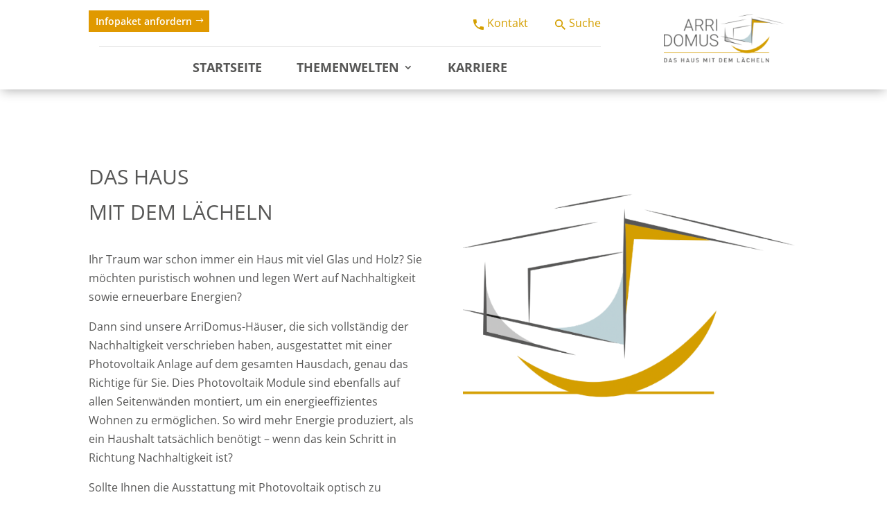

--- FILE ---
content_type: text/css
request_url: https://arridomus.de/wp-content/themes/divi-child/style.css?ver=1.0.0
body_size: 7602
content:
/*
 Theme Name:     Divi Child Theme for Arridomus
 Theme URI:      https://www.arridomus.de
 Description:    Divi Child Theme
 Author:         Moodia
 Author URI:     https://www.moodia.net
 Template:       Divi
 Version:        1.0.0
*/
 
/* =Theme customization starts here
------------------------------------------------------- */

.hidden {
	display: none;
}

.et_pb_menu .et_pb_menu__menu>nav>ul>li.hidden {
	display: none;
}

.header-extended-bg {
	display: none;
}

.custom-header.et_pb_section_sticky .et_pb_row.et-last-child, .custom-header.et_pb_section_sticky .et_pb_row:last-child {
	position: static;
}

.custom-header .et_pb_column.et_pb_column_0_tb_header {
	position: static;
}

.custom-header .et_pb_column .et_pb_row_inner_2_tb_header {
	position: static;
}

.custom-header .et_pb_column--with-menu {
	position: static;
}

.custom-header .et_pb_menu_inner_container {
	position: static;
}

.custom-header .et_pb_column_single {    
    padding-top: 0;
	z-index: 99999;
}

.header-logo .et_pb_image_wrap {
	position: absolute;
    width: 100%;
    top: 0;
    background: #fff;
    padding: 20px;
    left: 0;
} 

.custom-header .et_pb_widget_area_left {
    border-right: none;
    padding-right: 0;
}

.custom-header .widget_nav_menu {
    margin: 0 !important;
	text-align: right;
}

.custom-header #menu-header-service li {
    display: inline-block;
	margin: 0;
    padding: 5px 15px;
}

.custom-header #menu-header-service li a {
    color: #d49f00;
}

.custom-header #menu-header-service li.header-contact a:before {    
	content: '';
	background-image: url(./assets/ic_call_24px.svg);
    display: inline-flex;
    width: 25px;
    height: 20px;
    background-repeat: no-repeat;
    vertical-align: middle;
    background-position: center;
}

.custom-header #menu-header-service li.header-search a:before {
    content: '';
	background-image: url(./assets/ic_search_24px.svg);
    display: inline-flex;
    width: 25px;
    height: 20px;
    background-repeat: no-repeat;
    vertical-align: middle;
    background-position: center;
}

.et_pb_column .et_pb_row_inner_2_tb_header {
    padding-top: 0;
    padding-bottom: 0;
}

.et_pb_menu .et-menu>li {
    padding-left: 25px;
    padding-right: 25px;
    padding-bottom: 25px;
    padding-top: 18px;
}

.et_pb_menu--without-logo .et_pb_menu__menu>nav>ul>li {
    margin-top: 0;
}

.et-menu a {
    color: #575756;
}

.et_pb_menu--without-logo .et_pb_menu__menu>nav>ul>li>a {
    padding-bottom: 0;
}

.et_pb_menu_0_tb_header.et_pb_menu ul li a {    
    font-size: 18px !important;
}

.et_pb_menu_0_tb_header.et_pb_menu ul li.current-menu-item a, .et_pb_menu_0_tb_header.et_pb_menu ul li.current-menu-ancestor > a {    
    color: #d49f00;
}

.et_pb_menu_0_tb_header.et_pb_menu .nav li ul.sub-menu {
    background-color: #f5f5f5!important;
	display: flex;
    justify-content: space-evenly;
	box-shadow: inset 0px 5px 15px -3px rgb(0 0 0 / 30%);
	border-top: 2px solid #fff;
	padding-left: 25% !important;
}

.et_pb_menu_0_tb_header.et_pb_menu .nav li.menu-item-special ul.sub-menu {    
	padding-left: 0% !important;
	width: 1080px;
}

.et-menu-nav li.mega-menu>ul {
    padding: 0 !important;
}

.nav li ul {    
    padding: 0;    
    border-top: none;
    box-shadow: none;
    -moz-box-shadow: none;
    -webkit-box-shadow: none;
}

.et-menu-nav li.mega-menu>ul>li {
    width: auto !important;
	padding: 12px 0 !important;
}

.et-menu-nav li.mega-menu>ul>li>a:first-child {
    padding-top: 0!important;
	font-size: 16px !important;
    font-weight: 400 !important;
    border-bottom: none !important;
	text-transform: initial;
	line-height: 1.2em;
}


.et-menu-nav li.mega-menu li>a {
    width: 100% !important;
}

.et_pb_menu_0_tb_header.et_pb_menu .nav li ul.sub-menu {
    max-height: 0;
    transition: max-height 0.15s ease-out;
    overflow: hidden;
}

.et_pb_menu_0_tb_header.et_pb_menu .nav li:hover ul.sub-menu {
    max-height: 200px;
    transition: max-height 0.25s ease-in;
}

.custom-header .widget_search {
    display: none;
}

.custom-start-themes .et_pb_row {
	min-height: 575px;
	max-height: 575px;
	background-image: url(/wp-content/uploads/2021/09/start-10.png)!important;
	background-size: 50% 100%;
    background-position: right;
}
.custom-start-themes-intro {
	padding-top: 0 !important;
}
.custom-start-themes-intro .et_pb_blurb_content {
    max-width: 80%;
    margin: 0;
}  
.custom-start-themes-intro .et_pb_blurb_content .et_pb_blurb_description {
    line-height: 1.7em;
}  
.custom-start-themes-cta {
	position: relative;
	background: #fff;
	z-index: 2;
	box-shadow: 0px 5px 15px -3px rgba(0, 0, 0 , .3);
    display: flex;
    justify-content: space-evenly;
    padding: 25px 0 25px !important;
	width: 1150px;
	margin-bottom: 50px;
}
.custom-start-themes-cta .et_pb_column {
    margin: 0 !important;
}
.custom-start-themes-cta .et_pb_blurb_content {   
    display: flex;
}
#startThemes .custom-start-themes-cta .et_pb_module {
    margin-bottom: 0 !important;
}
#startThemes .custom-start-themes-cta .et_pb_blurb_2, #startThemes .custom-start-themes-cta .et_pb_blurb_4, #startThemes .custom-start-themes-cta .et_pb_blurb_7 {
    margin-top: 15px !important;
	margin-bottom: 15px !important;
}
.custom-start-themes-cta .et_pb_main_blurb_image {
    margin-bottom: 0;
}
.custom-start-themes-cta .et_pb_main_blurb_image .et_pb_image_wrap {
    width: 90px;
	height: 90px;
}
.custom-start-themes-cta .et_pb_blurb_container {
    display: flex;
    flex-direction: column;
	padding-left: 15px;
	justify-content: end;
}
.custom-start-themes-cta .et_pb_blurb_container .et_pb_blurb_description a {
    color: #575756 !important;
}
.custom-start-themes-cta .et_pb_blurb_container .et_pb_blurb_description a:before {
    content: '';
	background-image: url(/wp-content/uploads/2021/09/read-more-1.png);
	display: inline-block;
    width: 20px;
    height: 20px;
    background-position: center;
    background-size: 20px;
    background-repeat: no-repeat;
    margin-right: 10px;
    vertical-align: bottom;
}
.custom-start-themes-cta .et_pb_blurb_5 {
    text-align: center;
}
.custom-start-themes-cta .et_pb_blurb_5 .et_pb_blurb_content{
    display: inline-block;
}

.custom-start-themes-cta .et_pb_blurb_container .et_pb_blurb_description a#showMoreThemes {
	margin-top: 15px;
    display: inline-block;
    color: #d49f00!important;
}
.custom-start-themes-cta .et_pb_blurb_container .et_pb_blurb_description a#showMoreThemes:before {
    content: '';
	background-image: url(/wp-content/uploads/2022/03/chevron-down.png);
	display: inline-block;
    width: 15px;
    height: 15px;
    background-position: center;
    background-size: 15px;
    background-repeat: no-repeat;
    margin-right: 10px;
    vertical-align: middle;
}
.custom-start-themes-cta:not(.initial) .et_pb_blurb_container .et_pb_blurb_description a#showMoreThemes:before {
    content: '';
	background-image: url(/wp-content/uploads/2022/03/chevron-down.png);
	transform: rotate(180deg);
}
.custom-text-section .et_pb_blurb_content {
    max-width: 550px;
    margin: 0;
}
.custom-start-about .header-content {
  
}
.custom-start-about .header-content img {
  display: inline-block;
  float: left;
}
.custom-start-about .header-content h1 {
	width: 50%;
    display: inline-block;
    float: left;
	margin-top: 50px;
	margin-bottom: 50px;
    padding-left: 50px;
	max-width: 700px;
}
.custom-start-about .header-content h1:before {
	content: '';
    background-image: url(/wp-content/uploads/2021/09/Gruppe-10.png);
	display: inline-block;
    width: 36px;
    height: 23px;
    background-position: center;
    background-size: 36px;
    background-repeat: no-repeat;
    margin-right: 20px;
}
.custom-start-about .header-content .et_pb_header_content_wrapper {
  width: 50%;
    display: inline-block;
    float: left;
    padding-left: 50px;
}
.custom-text-section .et_pb_blurb_content {
    max-width: 50%;
    margin: 0;
}

.custom-text-section .et_pb_blurb_content .et_pb_blurb_description {
    line-height: 1.7em;
}

.custom-start-newsletter {
	text-align: center;
}

.custom-start-newsletter .et_pb_module_header {
	margin-bottom: 25px;
}

.custom-start-newsletter .et_pb_newsletter_description {
	max-width: 66%;
    margin: 0 auto;
}

.custom-start-newsletter .et_pb_newsletter_form {
	padding: 10px;
}

.custom-start-newsletter .et_pb_newsletter_form .et_pb_newsletter_fields {
	padding: 10px;
	max-width: 450px;
    margin: 0 auto;
}

.custom-start-newsletter .et_pb_newsletter_form .et_pb_newsletter_fields .et_pb_newsletter_field #et_pb_signup_email {
	padding: 14px 8% !important;
}

.custom-start-newsletter .et_pb_newsletter_form .et_pb_newsletter_fields .et_pb_newsletter_field {
	flex-basis: 75%;
}

.custom-start-newsletter .et_pb_newsletter_form .et_pb_newsletter_fields .et_pb_newsletter_button_wrap {
	flex-basis: 20%;
}

.custom-start-newsletter .et_pb_newsletter_form .et_pb_newsletter_fields .et_pb_newsletter_button {
	border-radius: 0;
    background-color: #575756;
    border: none;
    padding: 8px;
	background-image: url(/wp-content/uploads/2021/09/arrow-right-white-big.png);
	background-size: 38px;
}

.custom-start-newsletter .et_pb_newsletter_form .et_pb_newsletter_fields .et_pb_newsletter_button_text {
	color: #575756;
	opacity: 0;
}

.custom-start-newsletter .et_pb_newsletter_form .et_pb_newsletter_fields .et_pb_newsletter_button.et_pb_button:after {
	content: '';
}

.custom-start-newsletter .et_pb_newsletter_form .et_pb_newsletter_fields .et_pb_newsletter_button:hover {
    text-decoration: none;
}

.custom-bullet-list .et_pb_blurb_description ul {
	list-style: none;
	list-style-image: none !important;
    column-count: 1 !important;
}

.custom-bullet-list .et_pb_blurb_description ul li {
	margin-bottom: 25px;
}

.custom-bullet-list .et_pb_blurb_description ul li::before {
	content: "\25A0";  
	color: #fbfaf9; 
	display: inline-block; 
	width: 1.5em;
	margin-left: -1.5em;
}

#postSlider .et_pb_slide {    
   	padding: 0;
}

#postSlider .et_pb_slides  {  
    margin: 0;
	height: 100%;
	min-height: 500px;
	margin-top: 60px;
}

#postSlider .et_pb_slides .et_pb_slide_description {  
    margin: 0;
	height: 100%;
    padding: 4% 2%;
	width: 33%;
}

#postSlider .et_pb_slide_description .et_pb_slide_title {
    font-weight: 600;
	color: #575756;
}

#postSlider .et_pb_slide_content {
    
}

#postSlider .et_pb_slide_content p {
    margin-bottom: 35px;
	color: #575756;
	font-size: 16px;
    line-height: 1.7em;
}

#postSlider .et_pb_slide_content ul {
    list-style: none;
	padding: 0;
}

#postSlider .et_pb_slide_content ul li {
    margin-bottom: 10px;
	border-bottom: 2px solid #dcdcdc;
    display: inline-flex;
    width: 100%;
    flex-direction: row;
    justify-content: space-between;
    color: #575756;
    font-size: 16px;
    line-height: 1.7em;
    padding: 5px 0;
}

#postSlider .et-pb-slider-arrows {
	position: absolute;
	text-align: left;
	top: 0;
    width: 100%;
	display: flex;
    justify-content: space-between;
}

#postSlider .et-pb-arrow-next, #postSlider .et-pb-arrow-prev {
    position: relative;
    top: 0;
    z-index: 9;
    margin-top: 0;
    transition: none;
    opacity: 1;
}

#postSlider .et-pb-arrow-next {
    right: 0;
}

#postSlider .et-pb-arrow-prev {
    left: 0;
}

#postSlider .et-pb-arrow-prev:before {
    content: "";
	background-image: url(/wp-content/uploads/2021/09/left-arrow-yellow.png);
	width: 52px;
    height: 52px;
    display: inline-block;
}

#postSlider .et-pb-arrow-next:before {
    content: "";
	background-image: url(/wp-content/uploads/2021/09/right-arrow-yellow.png);
	width: 52px;
    height: 52px;
    display: inline-block;
}

#mainSlider .et_pb_slide {    
   	padding: 0;
	overflow: hidden;
}
#mainSlider .et_pb_slides .et_pb_slide_description {    
    max-width: 27.5%;
    margin: 0;
	height: 100%;
    padding: 8% 4%;
    background-color: #D49F00;
}
#mainSlider .et_pb_slides .et_pb_slide_description .et_pb_slide_title {  
	font-size: 30px;
    text-shadow: none;
}
#mainSlider .et_pb_slides .et_pb_slide_description .et_pb_slide_content {    
    font-size: 20px;
	text-shadow: none;
	line-height: 1.4em;
    margin-top: 15px;
}
#mainSlider .et_pb_slides .et_pb_slide_description .et_pb_more_button.et_pb_button {  
	font-size: 16px !important;
    padding: 7px 25px;
}
.start-custom-blurb {
    background-size: contain;
    background-position: right;
}
.start-custom-blurb .et_pb_blurb_content {
    margin: 0;
}
/*Hide the section overflow*/
.ds-carousel-section {
    width: 100%;
    overflow: hidden;
}
 
/*Set the row width*/
.ds-carousel-row {
    overflow: hidden;
    width: 1000vw;
    max-width: 1000vw !important;
	padding-top: 50px !important;
}

.ds-carousel-row.ds-carousel-arrows {    
	padding-top: 0px !important;
}

.ds-carousel-row .et_pb_column:not(.et-last-child) {
	position: absolute;
    top: 0;
    left: 0;
    height: 500px;
    width: 40vw !important;
    z-index: 999;
    float: none;
    display: block;
    background: #707070;
    margin: 0;
}

.ds-carousel-section.text-carousel .ds-carousel-row .et_pb_column:not(.et-last-child) {
    position: absolute;
    top: 50px;
}

.ds-carousel-row .et_pb_column:not(.et-last-child) .et_pb_blurb_content {
	margin: 0;
    padding-left: 33%;
    padding-right: 10%;
    max-width: none;
	color: #BABABA;
}

.ds-carousel-row .et_pb_column:not(.et-last-child) .et_pb_blurb_content .et_pb_module_header {
	line-height: 1.4em;
	margin-bottom: 25px;
	color: #BABABA !important;
}

.ds-carousel-row .et_pb_column.et-last-child {	
    padding-left: 40vw;
}

@media all and (max-width: 1024px) {
/*Override Divi's width setting on tablets*/
    .ds-carousel-section .ds-carousel-row {
        max-width: 1000vw !important;
    }
}
 
@media all and (max-width: 479px) {
/*Override Divi's width setting on mobiles*/
    .ds-carousel-section .ds-carousel-row {
        max-width: 1000vw !important;
    }
}
 
/*Style the navigation arrows*/
#ds-arrow-left,
#ds-arrow-right {
    color: #fff;
    padding: 5px;
	margin-top: 15px;
    border-style: none;
    border-radius: 0;
    cursor: pointer;
    -webkit-transition: all 0.3s;
    transition: all 0.3s;
    width: 52px;
    height: 52px;
    background: transparent;
    background-repeat: no-repeat;
    background-size: contain;
}

#ds-arrow-left {
    background-image: url(/wp-content/uploads/2021/09/left-arrow-white.png);
}

#ds-arrow-right {
    background-image: url(/wp-content/uploads/2021/09/right-arrow-white.png);
} 
/*Position the left arrow*/
#ds-arrow-left {
    float: left;
}
 
/*Position the right arrow*/
#ds-arrow-right {
    float: left;
    margin-left: 25px;
}
 
/*Style navigation arrows on hover*/
#ds-arrow-left:hover,
#ds-arrow-right:hover {
    -webkit-box-shadow: 3px 3px 6px 1px rgba(0, 0, 0, 0.2);
    box-shadow: 3px 3px 6px 1px rgba(0, 0, 0, 0.2);
}
 
/*Style navigation arrows on click*/
#ds-arrow-left:active,
#ds-arrow-right:active {
    -webkit-box-shadow: 2px 2px 5px 0 rgba(0, 0, 0, 0.2) inset;
    box-shadow: 2px 2px 5px 0 rgba(0, 0, 0, 0.2) inset;
}
 
/*Make sure the modules span their entire container*/
.ds-carousel-module .column {
    float: left;
    width: 100% !important;
    margin-right: 0 !important;
}

.ds-carousel-section.text-carousel .ds-carousel-module {
    height: 400px;
	background-size: 100%;
    background-position: center;
}

.ds-carousel-section.text-carousel .ds-carousel-module .et_pb_text_inner {
    position: absolute;
    bottom: 20px;
}

.ds-carousel-section.text-carousel .ds-carousel-module .et_pb_text_inner h3 {
	color: #fff;
    font-size: 30px;
    padding-bottom: 5px;
} 

.ds-carousel-section.text-carousel .ds-carousel-module .et_pb_text_inner p {
    color: #fff;
	font-size: 16px;
} 

.ds-carousel-section.text-carousel .ds-carousel-module .et_pb_text_inner a {
    color: #fff;
	text-decoration: underline;
	font-size: 14px;
	font-weight: 600;
} 

/*Set the module width*/
.ds-carousel-module {
    width: 36vw; /*Change this value to increase or decrease the module displayed per page*/
	margin-right: 1vw;
    padding: 0 30px;
    float: left;
    position: relative;
    margin-bottom: 0 !important;
}
 
/*Adjust for smaller screens*/
@media all and (max-width: 1024px) {
    /*Show 3 modules per page on tablets*/
    .ds-carousel-module {
        width: 33.33vw;
    }
    /*Align the navigation on smaller screens*/
    #ds-arrow-row .et_pb_column {
        width: 50% !important;
    }
}
 
@media all and (max-width: 479px) {
    /*Show 1 module per page on mobiles*/
    .ds-carousel-module {
        width: 100vw;
    }
}


#familySlider .et_pb_slide_with_image .et_pb_slide_description {
    width: 56.25%;
}

#familySlider .et_pb_slide .et_pb_text_overlay_wrapper {
    background: #fff;
	box-shadow: 0px 5px 15px -3px rgb(0 0 0 / 30%);
}

#familySlider .et_pb_slide_content {
    font-size: 16px;
}

#familySlider .et-pb-slider-arrows {
	position: relative;
	text-align: center;
}

#familySlider .et-pb-arrow-next, #familySlider .et-pb-arrow-prev {
    position: relative;
    top: 0;
    z-index: 1;
    margin-top: 0;
    transition: none;
    opacity: 1;
}

#familySlider .et-pb-arrow-next {
    right: 0;
}

#familySlider .et-pb-arrow-prev {
    left: 0;
	margin-right: 25px;
}

#familySlider .et-pb-arrow-prev:before {
    content: "";
	background-image: url(/wp-content/uploads/2021/09/left-arrow-yellow.png);
	width: 52px;
    height: 52px;
    display: inline-block;
}

#familySlider .et-pb-arrow-next:before {
    content: "";
	background-image: url(/wp-content/uploads/2021/09/right-arrow-yellow.png);
	width: 52px;
    height: 52px;
    display: inline-block;
}

#familySlider .et-pb-controllers {
    display: none;
}

#footer .et_pb_blurb .et_pb_module_header {
	font-size: 20px;
	padding-bottom: 20px;
	color: #BABABA;
}

#footer .footer-module ul {
  list-style: none;
  padding-left: 0;
}

#footer .footer-module ul li {
  color: #BABABA;
  font-size: 16px;
}

#footer .footer-module ul li a {
  color: #BABABA;
  font-size: 16px;
}

#footer .et_pb_blurb .et_pb_blurb_description {
	
}

#footer .et_pb_blurb .et_pb_blurb_description li {
	margin-bottom: 8px;
}

#footer .et_pb_blurb .et_pb_blurb_description {
	color: #BABABA;
	font-size: 14px;
}

#footer .et_pb_divider_0_tb_footer {
    /*background-image: url(http://staging.arridomus.de/wp-content/uploads/2021/09/shadow-line.png);*/
    background-size: contain;
    margin-bottom: 25px !important;
}

/*Pages*/
.custom-intro-text.et_pb_blurb_0 .et_pb_main_blurb_image .et_pb_only_image_mode_wrap {
    margin-top: 16px !important;
}
.custom-intro-text.alt.et_pb_blurb_0 .et_pb_main_blurb_image .et_pb_only_image_mode_wrap {
    margin-top: 2px !important;
}
/*Familie*/
.custom-family-intro .et_pb_blurb_content {
    max-width: 80%;
}

.custom-family-intro .et_pb_blurb_content .et_pb_module_header {
    padding-bottom: 25px;
}  

/*Alter*/

.custom-intro-text .et_pb_module_header {
  margin-bottom: 20px;
}

.custom-intro-text .et_pb_blurb_content {
    max-width: 100%;
}

.custom-intro-text .et_pb_blurb_description ul {
  margin-top: 10px;
  column-count: 2;
  list-style-image: url('/wp-content/uploads/2021/09/square.png');
}

.custom-intro-text .et_pb_blurb_description ul li {
  margin-bottom: 25px;
  padding-right: 15px;
  padding-left: 5px;
}

.custom-gallery {
	padding: 4% 0;
}

.custom-gallery .et_pb_column {
	margin: 0 !important;
	padding: 0 !important;
}

.custom-gallery .et_pb_row_inner {
	padding: 0 !important;
}

.et_pb_gutters3 .custom-gallery .et_pb_column_1_2>.et_pb_row_inner>.et_pb_column_1_4 {
    width: 50%;
    margin-right: 0;
}

.et_pb_gutters3 .custom-gallery .et_pb_column_1_2 {
    width: 50%;
}

.custom-gallery-intro .et_pb_blurb_content {
    max-width: 80%;
}

.custom-gallery-intro .et_pb_main_blurb_image {    
    margin-bottom: 25px;
}

.custom-gallery-intro .et_pb_module_header {
    padding-bottom: 25px;
}

.custom-gallery .et_pb_blurb_content {
    max-width: none;
    margin: 0;
    position: relative;
    text-align: center;
    word-wrap: break-word;
    width: 100%;
}

.custom-gallery .et_pb_main_blurb_image {    
    margin-bottom: 0;
	display: block;
    line-height: 0;
    max-width: none;
}

.custom-gallery .et_pb_main_blurb_image img {    
    width: 100%;
    max-width: none;
	padding-left: 5px;
    padding-bottom: 5px;
}

.custom-gallery .et_pb_column_single .et_pb_main_blurb_image img {    
    max-height: 619px;
}

.custom-gallery .et_pb_blurb_container {    
    position: absolute;
	top: 0;
	width: 100%;
	height: 100%;
}

.custom-gallery .et_pb_module_header {
    display: inline-block;
    padding: 10px;
    background: rgba(0,0,0,0.1);
    color: #fff;
    position: absolute;
    top: 20px;
    right: 20px;
}

.custom-gallery .et_pb_blurb_description {
    display: inline-block;
    padding: 10px;
    color: #fff;
    position: absolute;
    bottom: 20px;
    left: 20px;
}

.custom-gallery .et_pb_blurb_description h6 {    
    color: #fff;
	font-weight: 700;
}

#testimonialSlider .et_pb_row {
    box-shadow: 0px 5px 15px -3px rgb(0 0 0 / 30%);
}

#testimonialSlider .et_pb_slide .et_pb_container {
	height: auto !important;
	min-height: 400px !important;
}

#testimonialSlider .et_pb_slide {
    padding: 0;
}

#testimonialSlider .et_pb_slide_image {
    width: 33.3333%;
    margin-right: 0;
}

#testimonialSlider .et_pb_slide_image img {
	width: 100%;
    max-height: 400px !important;
	height: 400px;
}

#testimonialSlider .et_pb_slide_with_image .et_pb_slide_description {
    width: 66.6666%;
	height: 400px;
}

#testimonialSlider .et_pb_slide .et_pb_text_overlay_wrapper {
	height: 400px;
    background: #fff;
	box-shadow: 0px 5px 15px -3px rgb(0 0 0 / 30%);
}

#testimonialSlider .et_pb_slide_content {
    font-size: 16px;
    position: absolute;
    top: 30%;
    left: 10%;
    width: 80%;
    padding: 0;
    line-height: 2.1em;
    text-align: center;
}

#testimonialSlider .et-pb-controllers {
    position: absolute;
    bottom: 50px;
    left: 33.33%;
    width: 66.66%;
    text-align: center;
    z-index: 10;
}

#testimonialSlider .et-pb-controllers a {
    display: inline-block;
    background-color: hsla(0,0%,100%,.5);
    text-indent: -9999px;
    border-radius: 0;
    width: 30px;
    height: 7px;
    margin-right: 10px;
    padding: 0;
    opacity: .5;
}

#testimonialSlider .et_pb_bg_layout_light .et-pb-controllers a {
    background-color: #575756;
    opacity: 1;
}

#testimonialSlider .et_pb_bg_layout_light .et-pb-controllers .et-pb-active-control {
    background-color: #D49F00;
}

/*Vacation*/

#mainSlider.vacation .et_pb_slide {    
   	padding: 0;
	overflow: hidden;
}
#mainSlider.vacation .et_pb_slides .et_pb_slide_description {    
    max-width: 49.5%;
    margin: 0;
    height: 100%;
    padding: 8% 4%;
    background-color: rgba(0,0,0,0.6);
}
#mainSlider.vacation .et_pb_slides .et_pb_slide_description .et_pb_slide_title {  
	font-size: 30px;
    text-shadow: none;
}
#mainSlider.vacation .et_pb_slides .et_pb_slide_description .et_pb_slide_content {    
    font-size: 16px;
    text-shadow: none;
    line-height: 2.5em;
    margin-top: 15px;
    font-weight: 300;
}
#mainSlider.vacation .et_pb_slides .et_pb_slide_description .et_pb_more_button.et_pb_button {  
	font-size: 16px !important;
    padding: 7px 25px;
}

#vacation.custom-start-themes .et_pb_row {
	min-height: 575px;
	background-image: url(/wp-content/uploads/2021/09/urlaub-10.png)!important;
	background-size: 37% 100%;
    background-position: left;
	padding-bottom: 50px;
}
#vacation .custom-start-themes-intro {
	padding-left: 10% !important;
	padding-top: 4.2415% !important;
}
#vacation .custom-start-themes-intro .et_pb_blurb_content {
    max-width: 80%;
    margin: 0;
}  
#vacation .custom-start-themes-intro .et_pb_blurb_content .et_pb_blurb_description {
    line-height: 1.7em;
}  
#vacation .custom-start-themes-cta {
	position: relative;
	background: #fff;
	z-index: 2;
	box-shadow: 0px 5px 15px -3px rgba(0, 0, 0 , .3);
    display: flex;
    justify-content: space-evenly;
    padding: 25px 0 25px !important;
	width: 1150px;
	left: -160px;
}
#vacation .custom-start-themes-cta .et_pb_column {
    margin: 0 !important;
}
#vacation .custom-start-themes-cta .et_pb_module {
    margin-bottom: 20px !important;
}
#vacation .custom-start-themes-cta .et_pb_blurb_content {   
    display: flex;
}
#vacation .custom-start-themes-cta .et_pb_main_blurb_image {
    margin-bottom: 0;
	line-height: 1.7em;
}
#vacation .custom-start-themes-cta .et_pb_main_blurb_image .et_pb_image_wrap {
    width: 10px;
	height: 10px;
}
#vacation .custom-start-themes-cta .et_pb_blurb_container {
    display: flex;
    flex-direction: column;
	padding-left: 20px;
	padding-right: 50px;
    justify-content: center;
}
#vacation .custom-start-themes-cta .et_pb_blurb_container .et_pb_module_header {
    
}
#vacation .custom-start-themes-cta .et_pb_blurb_container .et_pb_blurb_description a {
    color: #575756 !important;
}
#vacation .custom-start-themes-cta .et_pb_blurb_container .et_pb_blurb_description a:before {
    content: '';
	background-image: url(/wp-content/uploads/2021/09/read-more-1.png);
	display: inline-block;
    width: 20px;
    height: 20px;
    background-position: center;
    background-size: 20px;
    background-repeat: no-repeat;
    margin-right: 10px;
    vertical-align: bottom;
}
#vacation .custom-start-themes-button {
    padding: 0;
	position: relative;
    top: -65px;
    left: -90px;
}
/* Project Single */
.single .post {
    padding-bottom: 0;
}
.et_pb_post {
    margin-bottom: 0;
}
#mainSlider.post-project .et_pb_slides .et_pb_slide_description {    
    opacity: 0;
	background-color: transparent;
}
.project-details-highlights {
	
}
.project-details-highlights .et_pb_blurb_content {
	
}
.project-details-highlights .et_pb_main_blurb_image {
	position: absolute;
    left: 0;
    top: 0;
	background-color: #e09900;
    width: 60px;
    height: 50px;
    display: flex;
    margin: 0;
}
.project-details-highlights .et_pb_blurb_container {
	padding: 15px 75px;
}
.project-details-highlights .et_pb_blurb_description ul {
	margin-top: 15px;
    padding-left: 40px !important;
	list-style: none;
    list-style-image: none;
	list-style-type: none !important;
}
.project-details-highlights .et_pb_blurb_description ul li {
	margin-bottom: 5px;
    padding-right: 15px;
    padding-left: 5px;
}
.project-details-highlights .et_pb_blurb_description ul li:before {
	content: "\25A0";
    color: #ECE8D9;
    display: inline-block;
    width: 1.5em;
    margin-left: -1.5em;
}
.project-details-classes .et_pb_blurb_container {
	padding: 15px 35px;
}
.project-details-classes .et_pb_module_header {
	margin-bottom: 15px;
}
.project-details-size .et_pb_blurb_container {
	padding: 15px;
}
.project-details-size .et_pb_module_header {
	float: right;
	width: 50%;
	text-align: left;
}
.project-details-size .et_pb_blurb_description {
	float: left;
	width: 50%;
	text-align: right !important;
	padding-right: 10px;
}
.project-details-rooms, .project-details-region, .project-details-price {
	margin-bottom: 0 !important;
}
.project-details-rooms .et_pb_blurb_content {
	padding: 15px 35px;
}
.project-details-rooms .et_pb_blurb_container {
	
}
.project-details-region .et_pb_blurb_content {
	padding: 0 20px 15px;
}
.project-details-region .et_pb_blurb_content:before {
	content: '';
	display: inline-block;
	background-color: #ddd;
	width: 100%;
	height: 2px;
	margin-bottom: 15px;
}
.project-details-region .et_pb_blurb_container {
	display: flex;
	background-color: #fff;
	padding: 15px 15px;
	align-items: center;
}
.project-details-region .et_pb_module_header {
	padding-bottom: 0;
	padding-right: 10px;
}
.project-details-region .et_pb_blurb_description {
	
}
.project-details-price .et_pb_blurb_content {
	padding: 15px 35px;
}
.project-details-price .et_pb_blurb_container {
	
}
.project-details-list .et_pb_blurb_content {
	margin: 0;
}
.project-details-list .et_pb_blurb_container {
	display: flex;
	align-items: center;
    border-bottom: 1px solid #ddd;
}
.project-details-list .et_pb_module_header {
	width: 50%;
	padding-bottom: 0;
    font-size: 16px;
}
.project-details-list .et_pb_blurb_description {
	width: 50%;
    text-align: right;
}
#textContainerWrapperLifted {
	background-color: transparent;
    margin-top: -350px;
    position: relative;
    z-index: 9;
	min-height: auto;
}
#textContainerWrapperLifted .et_pb_row_1.et_pb_row {
    background-color: #fff;
	height: 100%;
	max-height: none;
    margin-bottom: 200px;
	max-width: 1120px;
}
.text-container.et_pb_row {
    background-color: #fff;
	height: 100%;	
	max-width: 1120px;
}
.text-container .et_pb_column {
    margin-top: -300px;
}
/*Kontakt*/
.contact-intro h1 {
	font-size: 60px;
    font-weight: 700;
    margin-bottom: 35px;
}

#contactForm {
    background-color: transparent;
    margin-top: -300px;
    position: relative;
    z-index: 9;
	min-height: auto;
}

#contactForm .et_pb_row_1.et_pb_row {
    background-color: #fff;
	height: auto;
	max-height: 1200px;
    margin-bottom: 200px;
	max-width: 1120px;
}

.contact-form.et_pb_row {
    background-color: #fff;
	height: 100%;	
	max-width: 1120px;
}

#contactForm .et_pb_column {
    float: none;
}

#contactForm .et_pb_contact {
    position: relative;
    top: -200px;
}

#contactForm .et-pb-contact-message {
    position: relative;
    top: -200px;
}

.contact-form .et_pb_contact_field_options_wrapper .et_pb_contact_field_options_title {
    display: none;
}

.contact-form h1.et_pb_contact_main_title {
	font-size: 14px;
	text-align: right;
    position: relative;
    width: 100%;
    top: -50px;
    right: 35px;
}

#contactForm h1.et_pb_contact_main_title {	
    top: -275px;
}

.contact-form .et_pb_contact_field_radio, .et_pb_contact_field_select_title {
    display: inline-block;
	margin-right: 35px;
}

.contact-form .et_pb_contact_form_container .input[type=radio]+label {
    border: 2px solid #dfdfdf;
    padding: 9px 25px;
	display: inline-flex;
    align-items: center;
}

.contact-form .et_pb_contact_form_container .input[type="radio"]+label i {
    border: none;
	background: transparent;
	width: 30px;
    height: 30px;
    background-repeat: no-repeat;
    background-position: center;
    background-size: auto;
}

.contact-form .et_pb_contact_form_container input[value="Frau"]+label i {
    background-image: url(/wp-content/uploads/2021/09/contact-female.png) !important;
}

.contact-form .et_pb_contact_form_container input[value="Herr"]+label i {
    background-image: url(/wp-content/uploads/2021/09/contact-male.png) !important;
}

.contact-form .et_pb_contact_form_container input[value="Divers"]+label i {
    background-image: url(/wp-content/uploads/2021/09/contact-divers.png) !important;
}

.contact-form .et_pb_contact p input[type=radio]:checked+label i:before {
    border: none;
	background: transparent;
	background-color: transparent;
    transform: none;
}

.contact-form .et_pb_contact p input[type=radio]:checked+label  {
    border-color: #D49F00 !important;
}

.contact-form .et_pb_contact p textarea { 
	background-color: #F9F9F9;
}

.contact-form .et_pb_contact p input::-webkit-input-placeholder, .contact-form .et_pb_contact p textarea::-webkit-input-placeholder { /* Chrome/Opera/Safari */
	color: #D49F00;
}
.contact-form .et_pb_contact p input::-moz-placeholder, .contact-form .et_pb_contact p textarea::-moz-placeholder { /* Firefox 19+ */
	color: #D49F00;
}
.contact-form .et_pb_contact p input:-ms-input-placeholder, .contact-form .et_pb_contact p textarea:-ms-input-placeholder { /* IE 10+ */
	color: #D49F00;
}
.contact-form .et_pb_contact p input:-moz-placeholder, .contact-form .et_pb_contact p textarea:-moz-placeholder { /* Firefox 18- */
	color: #D49F00;
}

.phone-list {
	max-width: 500px;
}

.phone-list .et_pb_contact {
    border: 1px solid;
    padding: 10px;
	display: flow-root;
	background-color: #fff;
}

.phone-list .et_pb_contact_field_options_wrapper .et_pb_contact_field_options_title {
    margin-bottom: .5em;
    font-weight: 600;
    display: none;
}

.phone-list .et_contact_bottom_container {
    float: none;
    text-align: right;
    margin-top: 0;
}

.phone-list .et_pb_contact_submit {
    width: 100%;
    height: 54px;
}

/*.phone-list .et_pb_contact .et_pb_contact_field_half {
    width: 62%;
    float: none;
    margin: 0;
    display: inline-flex;
}

.phone-list .et_pb_contact p input {
	margin: 0;
	
}

.phone-list .et_contact_bottom_container {
    float: none;
    text-align: left;
    margin: 0;
    display: inline-flex;
}*/

.et_bloom .et_bloom_popup .et_bloom_form_container {
    width: 100% !important;
	background-color: #A50034 !important;
    max-width: none !important;
	margin: 0 !important;
}

.et_bloom .et_bloom_flyin_right {
    right: 0;
    padding-left: 0 !important;
    max-width: 100%;
    width: 100vw;
}

.et_bloom .et_bloom_form_container {
    background-color: #A50034 !important;
    max-width: none !important;
    
}

.et_bloom .et_bloom_form_container_wrapper {
	width: 80%;
    margin: 0 auto !important;
    display: flex;
}

.et_bloom .et_bloom_form_container .et_bloom_form_header {    
    overflow: visible !important;
}

.et_bloom .et_bloom_form_header h2 {
	position: absolute;
    top: -40px;
    left: 40px;
    z-index: 99999999999999;
    color: #fff !important;
    font-size: 14px !important;
    height: 40px;
	width: 200px;
    display: inline-block;
    padding: 0 25px 5px 5px!important;
    background-color: #a50034;
}

.et_bloom .et_bloom_form_header h2:before {
	content: '';
	display: inline-block;
	width: 0px;
	height: 0px;
	border-bottom: 40px solid #a50034;
    border-left: 40px solid transparent;
	position: absolute;
    top: 0px;
    left: -40px;
}	  

.et_bloom .et_bloom_form_header h2:after {
	content: '';
	display: inline-block;
	width: 0px;
	height: 0px;
	border-bottom: 40px solid #a50034;
    border-right: 40px solid transparent;
	position: absolute;
    top: 0;
    left: 230px;
}

.et_bloom .et_bloom_form_header p {
    color: #fff !important;
}

.overlay-content {
	display: flex;
    justify-content: flex-start;
    align-items: center;
}

.overlay-content a {
	display: inline-block;
    font-size: 28px !important;
    color: #fff;
    text-decoration: underline;
    max-width: 180px;
    padding: 0 35px !important;
    line-height: 1.4em !important;
}

.et_bloom .et_bloom_form_container .et_bloom_close_button {
	left: calc(10% + 250px) !important;
	top: -36px !important;
    right: 0;
    z-index: 9999999999;
	background-color: transparent !important;
	box-shadow: none !important;
	color: #fff;
}

.blurb-with-icon-left.et_pb_blurb_position_left .et_pb_main_blurb_image {
	display: inline-block;    
    position: relative;
}

.blurb-with-icon-left .et_pb_main_blurb_image .et_pb_image_wrap {
	display: flex;
    margin: auto;
    align-content: center;
    justify-content: center;
    align-items: center;
	position: absolute;
    left: -65px;
	border: none;
    border-radius: 50%;
    overflow: hidden;
    border-width: 0;
    width: 80px;
    height: 80px;
    background-color: #e09900;
}

.blurb-with-icon-left.et_pb_blurb_position_left .et_pb_main_blurb_image img {
	width: 37px;
    height: 37px;
    border-radius: 0;
}

.services-section-intro.et_pb_blurb .et_pb_module_header {
	padding-bottom: 35px;
}

/* Beiträge */
.et_pb_pagebuilder_layout.single.et_full_width_page .et_post_meta_wrapper {
    display: none;
}

.fix-word-text p {
	padding-bottom: 0 !important;
}
.fix-word-text li::marker {
	font-weight: bold;
}

/*** ***/
@media (max-width: 1600px) {
	#vacation .custom-start-themes-cta {
		width: auto;
	}
	#vacation.custom-start-themes .et_pb_row {
		background-size: 40%;
		background-position: left top;
	}
}	
@media (max-width: 1200px) {
	.et_pb_menu_0_tb_header.et_pb_menu .nav li.menu-item-special ul.sub-menu {
		width: 135.8%;
	}
	#mainSlider .et_pb_slides .et_pb_slide_description .et_pb_slide_title {
		font-size: 24px !important;
	}
	#mainSlider .et_pb_slides .et_pb_slide_description {
		max-width: 34.5%;
	}
	.et_pb_slides .et_pb_slider_container_inner {
		display: inline;
		width: 100%;
		vertical-align: middle;
		padding: 0;
		height: 100%;
	}
	.custom-start-themes .et_pb_row {
		min-height: auto;
		max-height: none;
		background-image: url(/wp-content/uploads/2021/09/start-10.png)!important;
		background-size: 40%;
		background-position: right top;
	}
	.custom-start-themes-cta {
		width: 154.24%;
	}
	.custom-start-themes-cta .et_pb_module_header {
		font-size: 19px !important;
	}
	.custom-start-themes-cta .et_pb_blurb_container .et_pb_blurb_description a {
		font-size: 13px;
	}
	#postSlider {
		padding-bottom: 30px!important;
	}
	.et-pb-controllers {
		bottom: -10px;
	}
	.ds-carousel-section {
		padding-top: 30px !important;
		padding-bottom: 20px !important;
	}
	.ds-carousel-row .et_pb_column:not(.et-last-child) {
		height: 340px;
	}
	.ds-carousel-section.text-carousel .ds-carousel-module {
		height: 250px;
	}
	.custom-start-about .header-content img {
		max-width: 40%;
	}
	.custom-intro-text .et_pb_blurb_description ul {
		column-count: 1;
	}
}	
@media (max-width: 980px) {
	.menu-item.hidden {
		display: block;
	}
	.custom-header.et_pb_section_sticky .et_pb_row.et-last-child, .custom-header.et_pb_section_sticky .et_pb_row:last-child {
		display: flex;
		align-items: center;
	}
	.et_pb_column .et_pb_row_inner_0_tb_header {
		display: none;
	}
	.et_pb_column .et_pb_row_inner_1_tb_header {
		display: none;
	}
	.custom-header .et_pb_column.et_pb_column_0_tb_header.et_pb_column--with-menu {
		width: 25% !important;
		order: 2;
		margin: 0;
	}
	.custom-header .et_pb_column.et_pb_column_1_tb_header.et_pb_column_single {
		width: 75% !important;
		order: 1;
	}
	.custom-header .et_pb_module.et_pb_menu_0_tb_header.et_pb_menu--style-centered {
		position: static;
	}
	.header-logo .et_pb_image_wrap {
		position: relative;
		width: 100%;
		top: 0;
		background: #fff;
		padding: 20px 0;
		left: 0;
	}
	.custom-start-themes .et_pb_row {
		min-height: auto;
		max-height: none;
		background: none !important;
	}
	.custom-start-themes-intro .et_pb_blurb_content {
		max-width: none;
	}
	.custom-start-themes-cta {
		width: auto;
		flex-direction: column;
	}
	#startThemes .custom-start-themes-cta .et_pb_module.et_pb_blurb_5 {
		display: none;
	}
	#startThemes .custom-start-themes-cta .et_pb_module.hidden {
		display: block;
	}
	.custom-text-section .et_pb_blurb_content {
		max-width: none;
		margin: 0;
	}
	#postSlider .et-pb-controllers {
		bottom: -10px;
	}
	.ds-carousel-section.et_pb_section_5.et_pb_section {
		padding-top: 10px;
		padding-bottom: 10px;
	}
	.ds-carousel-section.text-carousel .ds-carousel-module {
		height: 200px;
	}
	#vacation.custom-start-themes .et_pb_row {
		background: none !important;
	}
	#vacation .custom-start-themes-cta {		
		width: auto;
		left: 0;
	}
	.custom-start-about .header-content img {		
		max-width: 50%;
	}
	.contact-intro .et_pb_blurb_description {
		padding: 0 30px;
	}
	.contact-intro .et_pb_blurb_0.et_pb_blurb {		
		padding-bottom: 260px!important;
	}
	#contactForm .et_pb_row_1.et_pb_row {			
		max-height: none;
		margin-bottom: 0;
		height: calc(100% - 200px);
		padding-right: 15px!important;
		padding-left: 15px!important;
	}
	#contactForm h1.et_pb_contact_main_title {
		top: -205px;
		text-align: center;		
		right: 0;
		padding-bottom: 55px;
	}
	#contactForm .et_pb_contact_form_0.et_pb_contact_form_container {
		padding-top: 15px;
		padding-right: 15px;
		padding-bottom: 15px;
		padding-left: 15px;
	}
	/*.contact-form .et_pb_contact_field_options_list {
		
	}
	.contact-form .et_pb_contact_field_radio {
		display: inline-block;
		margin-right: 5px;
	}
	.contact-form .et_pb_contact_form_container .input[type=radio]+label {		
		padding: 9px 3px;
	}*/
}
@media (max-width: 767px) {	
	.et-animated {
	}
	#mainSlider {
		display: none;
	}
	.main-slider-section {
		display: none;
	}
	.post-502 {
		padding-top: 20px;
	}
	.et_pb_menu_0_tb_header .mobile_nav .mobile_menu_bar:before, .et_pb_menu_0_tb_header .et_pb_menu__icon.et_pb_menu__search-button, .et_pb_menu_0_tb_header .et_pb_menu__icon.et_pb_menu__close-search-button, .et_pb_menu_0_tb_header .et_pb_menu__icon.et_pb_menu__cart-button {
		color: #E09900 !important;
	}
	.et_mobile_menu {
		max-height: 60vh;
		overflow: scroll !important;
		border-color: #E09900 !important;
	}
	#post-12 .et_builder_inner_content .et_pb_section_0.et_pb_section {
		display: none;
	}
	#postSlider {
		padding-bottom: 50px!important;
	}
	#postSlider .et_pb_slides .et_pb_slide_description {
		padding: 0;
		width: 100%;
	}
	#postSlider .et-pb-controllers {
		bottom: 0px;
	}
	#postSlider .et_pb_slide_image, .et_pb_slide_video {
		display: block !important; 
		position: relative;
		top: auto;
		margin: 50px auto;
		padding: 0;
		margin-top: 0!important;
	}
	#postSlider .et_pb_slides .et_pb_container {
		display: flex;
		flex-direction: column;
	}
	#postSlider .et_pb_slide_content ul {
		padding-bottom: 45px;
	}
	.custom-start-themes-intro {
		padding-top: 20px !important;
	}
	.custom-start-about .header-content h1 {
		width: 100%;
		display: inline-block;
		float: none;
		margin-top: 20px;
		margin-bottom: 20px;
		padding-left: 0;
	}
	.custom-start-about .header-content .et_pb_header_content_wrapper {
		width: 100%;
		display: inline-block;
		float: none;
		padding-left: 0;
	}
	.custom-start-themes-cta .et_pb_blurb_content {
		display: flex;
		flex-direction: column;
		align-content: center;
		justify-content: center;
		align-items: center;
	}
	.custom-start-themes-cta .et_pb_blurb_content .et_pb_blurb_description {
		display: flex;
		flex-direction: column;
		align-content: center;
		justify-content: center;
		align-items: center;
		text-align: left;
	}
	.custom-start-themes-cta .et_pb_blurb_container {
		padding: 0;
	}
	.custom-start-themes-cta .et_pb_module_header {
		text-align: center;
	}
	.custom-gallery-intro .et_pb_blurb_content {
		max-width: 100%;
	}
	.custom-start-themes-intro .et_pb_blurb_content {
		max-width: 100% !important;
	}
	.custom-intro-text .et_pb_blurb_description ul li {
		text-align: left;
	}
	.et_pb_section {
		padding-top: 0px !important;
		padding-bottom: 20px !important;
	}
	.et_pb_module_header {
		line-height: 1.2em !important;
	}
	.et_pb_newsletter {
		padding: 0;
	}
	.et_bloom .et_bloom_form_container {
		display: none;
	}
	.et_bloom .et_bloom_form_header h2 {
		position: relative;
		top: 0;
		left: 0;
	}
	.et_bloom .et_bloom_form_header h2:before {
		content: "";
		border: none;
	}
	.et_bloom .et_bloom_form_header h2:after {
		content: "";
		border: none;
	}
	.et_bloom .et_bloom_form_container .et_bloom_close_button {
		top: 10px !important;
	}
	.et_bloom .overlay-content img {
		display: none;
	}
	.et_pb_blurb_position_left .et_pb_blurb_content, .et_pb_blurb_position_right .et_pb_blurb_content {
		display: block;
		text-align: center;
	}
	.et_pb_blurb_position_left .et_pb_main_blurb_image, .et_pb_blurb_position_right .et_pb_main_blurb_image {		
		display: inline-flex;
		justify-content: center;
	}
	.et_pb_blurb_position_left .et_pb_blurb_container, .et_pb_blurb_position_right .et_pb_blurb_container {
		display: block;
		padding: 0 !important;
	}
	.et_pb_blurb.et_pb_text_align_left .et_pb_blurb_content .et_pb_blurb_container , .et_pb_blurb.et_pb_text_align_right .et_pb_blurb_content .et_pb_blurb_container{
		text-align: center;
	}
	.ds-carousel-section.text-carousel .ds-carousel-row .et_pb_column:not(.et-last-child) {
		position: relative;
		top: 0;
		width: 100vw !important;
		height: auto;
		padding-bottom: 25px;
	}
	.ds-carousel-row .et_pb_column.et-last-child {
		padding-left: 0;
		width: 1200vw !important;
	}
	.ds-carousel-row.ds-carousel-arrows {
		padding-top: 0px !important;
		width: 100vw !important;
	}
	.ds-carousel-row.ds-carousel-arrows .et_pb_text_inner {
		display: flex;
		justify-content: center;
		max-width: 100vw;
	}
	.ds-carousel-row .et_pb_column:not(.et-last-child) .et_pb_blurb_content {
		padding-left: 10%;
		padding-right: 10%;
	}
	#vacation.custom-start-themes .et_pb_row {
		min-height: auto;
		padding-bottom: 0;
	}
	#vacation .custom-start-themes-intro {
		padding-left: 0% !important;
		padding-top: 0% !important;
	}
	#vacation .custom-start-themes-cta .et_pb_blurb_content {
		padding-left: 10px;
		flex-direction: row;
	}
	#vacation .custom-start-themes-cta .et_pb_blurb_container {
		padding-right: 0px;
	}
	#vacation .custom-start-themes-cta .et_pb_main_blurb_image {
		align-self: flex-start;
	}
	#vacation .custom-start-themes-button {
		left: 0;
		top: 0;
	}
	.custom-intro-text .et_pb_blurb_description ul {
		column-count: 1;
	}
	.et_pb_newsletter_button_text {
		word-break: normal;
	}
	.contact-intro .et_pb_blurb_0.et_pb_blurb {
		padding-bottom: 30px!important;
	}
	.contact-intro h1 {
		font-size: 40px;
	}
	#contactForm .et_pb_row_1.et_pb_row {
		height: auto;
		padding-top: 15px !important;
		margin: 0;
		width: 100%;
		border: none;
		box-shadow: none;
	}
	#contactForm {
		margin-top: 0;
	}
	#contactForm .et_pb_contact_form_0.et_pb_contact_form_container {
		padding-right: 0;
		padding-left: 0;
	}
	#contactForm h1.et_pb_contact_main_title {
		top: 0;
		padding-bottom: 0;
	}
	#contactForm .et_pb_contact {
		top: 0;
		padding-top: 15px;
	}
	.contact-form .et_pb_contact_field_radio, .et_pb_contact_field_select_title {
		margin-bottom: 10px;
	}
	#textContainerWrapperLifted {
		margin-top: 0;
	}
	.text-container .et_pb_column {
		margin-top: 0;
	}
	#footer .hidden {
		display: block;
	}
	#footer .hidden a {
		color: #d49f00;
	}
}	

--- FILE ---
content_type: text/css
request_url: https://arridomus.de/wp-content/et-cache/1/1/557/et-core-unified-tb-82-tb-164-deferred-557.min.css?ver=1732705941
body_size: 1243
content:
.et_pb_section_0_tb_footer.et_pb_section{padding-top:75px;padding-bottom:75px;background-color:#575756!important}.et_pb_row_0_tb_footer.et_pb_row{margin-bottom:25px!important}.et_pb_blurb_0_tb_footer.et_pb_blurb .et_pb_module_header,.et_pb_blurb_0_tb_footer.et_pb_blurb .et_pb_module_header a{text-transform:uppercase;color:#FFFFFF!important;letter-spacing:1px;text-align:center}.et_pb_blurb_0_tb_footer.et_pb_blurb,.et_pb_blurb_1_tb_footer.et_pb_blurb,.et_pb_blurb_2_tb_footer.et_pb_blurb,.et_pb_blurb_3_tb_footer.et_pb_blurb,.et_pb_blurb_4_tb_footer.et_pb_blurb{color:#fdfdfd!important}.et_pb_button_0_tb_footer,.et_pb_button_0_tb_footer:after{transition:all 300ms ease 0ms}.et_pb_blurb_1_tb_footer.et_pb_blurb .et_pb_module_header,.et_pb_blurb_1_tb_footer.et_pb_blurb .et_pb_module_header a,.et_pb_blurb_2_tb_footer.et_pb_blurb .et_pb_module_header,.et_pb_blurb_2_tb_footer.et_pb_blurb .et_pb_module_header a,.et_pb_blurb_3_tb_footer.et_pb_blurb .et_pb_module_header,.et_pb_blurb_3_tb_footer.et_pb_blurb .et_pb_module_header a{text-transform:uppercase;color:#FFFFFF!important;letter-spacing:1px}.et_pb_divider_0_tb_footer{background-image:url(https://arridomus.de/wp-content/uploads/2021/09/shadow-line.png)}.et_pb_blurb_4_tb_footer.et_pb_blurb .et_pb_blurb_description{text-align:center}.et_pb_blurb_4_tb_footer .et_pb_blurb_content{max-width:100%}.et_pb_section_1_tb_footer.et_pb_section{padding-top:15px;padding-bottom:15px;margin-top:0px;margin-right:0px;margin-bottom:0px;margin-left:0px}.et_pb_section_3.et_pb_section{margin-top:50px;margin-bottom:100px}.et_pb_slide_0,.et_pb_slide_1,.et_pb_slide_2,.et_pb_slide_4,.et_pb_slide_3,.et_pb_signup_0.et_pb_subscribe,.et_pb_slider .et_pb_slide_3,.et_pb_slider .et_pb_slide_0,.et_pb_slider .et_pb_slide_1,.et_pb_slider .et_pb_slide_2,.et_pb_slider .et_pb_slide_4{background-color:RGBA(0,0,0,0)}.et_pb_slide_3.et_pb_slide .et_pb_text_overlay_wrapper,.et_pb_slide_0.et_pb_slide .et_pb_text_overlay_wrapper,.et_pb_slide_1.et_pb_slide .et_pb_text_overlay_wrapper,.et_pb_slide_4.et_pb_slide .et_pb_text_overlay_wrapper,.et_pb_slide_2.et_pb_slide .et_pb_text_overlay_wrapper{background-color:#FFFFFF;border-radius:0px}.et_pb_slider_0.et_pb_slider{overflow-x:hidden;overflow-y:hidden}.et_pb_slider_0 .et_pb_slide_description,.et_pb_slider_fullwidth_off.et_pb_slider_0 .et_pb_slide_description{padding-top:0px;padding-right:0px;padding-bottom:0px;padding-left:0px}.et_pb_slider_0 .et_pb_slide{-moz-background-size:initial;-webkit-background-size:initial;background-size:initial}div.et_pb_section.et_pb_section_4{background-image:linear-gradient(157deg,#ffffff 50%,#f3f3f3 50%)!important}.et_pb_section_4.et_pb_section{padding-top:200px;padding-bottom:50px}.et_pb_blurb_7.et_pb_blurb .et_pb_module_header,.et_pb_blurb_7.et_pb_blurb .et_pb_module_header a{text-transform:uppercase;font-size:30px;text-align:center}.et_pb_blurb_7.et_pb_blurb{padding-top:25px!important;padding-bottom:25px!important}.et_pb_row_6{border-width:2px;border-color:#dfdfdf;box-shadow:6px 6px 18px 0px rgba(0,0,0,0.3)}.et_pb_row_6.et_pb_row{padding-top:50px!important;padding-right:35px!important;padding-bottom:50px!important;padding-left:35px!important;padding-top:50px;padding-right:35px;padding-bottom:50px;padding-left:35px}.et_pb_contact_form_0.et_pb_contact_form_container .input::-moz-placeholder{font-size:16px}.et_pb_contact_form_0.et_pb_contact_form_container .input:-ms-input-placeholder{font-size:16px}.et_pb_contact_form_0.et_pb_contact_form_container .input,.et_pb_contact_form_0.et_pb_contact_form_container .input::placeholder,.et_pb_contact_form_0.et_pb_contact_form_container .input[type=checkbox]+label,.et_pb_contact_form_0.et_pb_contact_form_container .input[type=radio]+label{font-size:16px}.et_pb_contact_form_0.et_pb_contact_form_container .input::-webkit-input-placeholder{font-size:16px}.et_pb_contact_form_0.et_pb_contact_form_container .input,.et_pb_contact_form_0.et_pb_contact_form_container .input[type="checkbox"]+label i,.et_pb_contact_form_0.et_pb_contact_form_container .input[type="radio"]+label i{border-width:2px;border-color:#dfdfdf}.et_pb_contact_form_0.et_pb_contact_form_container{padding-top:25px;padding-right:25px;padding-bottom:25px;padding-left:25px}body #page-container .et_pb_section .et_pb_contact_form_0.et_pb_contact_form_container.et_pb_module .et_pb_button{color:#FFFFFF!important;border-width:0px!important;border-radius:0px;background-color:#d49f00!important;padding-top:5px!important;padding-right:30px!important;padding-bottom:5px!important;padding-left:30px!important}body #page-container .et_pb_section .et_pb_contact_form_0.et_pb_contact_form_container.et_pb_module .et_pb_button:before,body #page-container .et_pb_section .et_pb_contact_form_0.et_pb_contact_form_container.et_pb_module .et_pb_button:after,body #page-container .et_pb_section .et_pb_button_0:before,body #page-container .et_pb_section .et_pb_button_0:after{display:none!important}.et_pb_signup_0 .et_pb_newsletter_form p input[type="text"],.et_pb_signup_0 .et_pb_newsletter_form p textarea,.et_pb_signup_0 .et_pb_newsletter_form p select,.et_pb_signup_0 .et_pb_newsletter_form p .input[type="checkbox"]+label i,.et_pb_signup_0 .et_pb_newsletter_form p .input[type="radio"]+label i,.et_pb_contact_form_0 .input,.et_pb_contact_form_0 .input[type="checkbox"]+label i,.et_pb_contact_form_0 .input[type="radio"]+label i{background-color:#FFFFFF}.et_pb_contact_form_0 .input::-webkit-input-placeholder{color:#575756}.et_pb_contact_form_0 .input::-ms-input-placeholder{color:#575756}.et_pb_contact_form_0 .input::-moz-placeholder{color:#575756}.et_pb_contact_form_0 .input,.et_pb_contact_form_0 .input[type="checkbox"]+label,.et_pb_contact_form_0 .input[type="radio"]+label,.et_pb_contact_form_0 .input[type="checkbox"]:checked+label i:before,.et_pb_contact_form_0 .input::placeholder{color:#575756}.et_pb_contact_form_0 .input[type="radio"]:checked+label i:before{background-color:#575756}.et_pb_section_5{border-color:#eeeeee}.et_pb_section_5.et_pb_section{padding-top:50px;padding-bottom:100px;background-color:#f3f3f3!important}.et_pb_row_7{background-color:#FFFFFF;border-width:2px;border-color:#dddddd}.et_pb_row_7.et_pb_row{padding-top:25px!important;padding-right:55px!important;padding-bottom:25px!important;padding-left:35px!important;padding-top:25px;padding-right:55px;padding-bottom:25px;padding-left:35px}.et_pb_text_1{font-size:18px;padding-top:10px!important}.et_pb_button_0_wrapper .et_pb_button_0,.et_pb_button_0_wrapper .et_pb_button_0:hover{padding-top:10px!important;padding-right:30px!important;padding-bottom:10px!important;padding-left:30px!important}body #page-container .et_pb_section .et_pb_button_0{color:#FFFFFF!important;border-width:0px!important;border-radius:0px;font-size:14px;font-weight:600!important;background-color:#d49f00}.et_pb_button_0,.et_pb_button_0:after{transition:all 300ms ease 0ms}.et_pb_section_6.et_pb_section{padding-top:50px;padding-bottom:50px;background-color:#d49f00!important}.et_pb_signup_0.et_pb_subscribe .et_pb_newsletter_description h2,.et_pb_signup_0.et_pb_subscribe .et_pb_newsletter_description h1.et_pb_module_header,.et_pb_signup_0.et_pb_subscribe .et_pb_newsletter_description h3.et_pb_module_header,.et_pb_signup_0.et_pb_subscribe .et_pb_newsletter_description h4.et_pb_module_header,.et_pb_signup_0.et_pb_subscribe .et_pb_newsletter_description h5.et_pb_module_header,.et_pb_signup_0.et_pb_subscribe .et_pb_newsletter_description h6.et_pb_module_header{font-weight:600!important;text-transform:uppercase!important;font-size:30px!important;color:#FFFFFF!important;text-align:center!important}.et_pb_signup_0.et_pb_subscribe p{line-height:1.71em}.et_pb_signup_0.et_pb_subscribe .et_pb_newsletter_description,.et_pb_signup_0.et_pb_subscribe .et_pb_newsletter_form{line-height:1.71em;text-align:center}.et_pb_signup_0 .et_pb_newsletter_form p input[type="text"],.et_pb_signup_0 .et_pb_newsletter_form p textarea,.et_pb_signup_0 .et_pb_newsletter_form p select,.et_pb_signup_0 .et_pb_newsletter_form p .input[type="radio"]+label i,.et_pb_signup_0 .et_pb_newsletter_form p .input[type="checkbox"]+label i{border-radius:0px 0px 0px 0px;overflow:hidden}.et_pb_signup_0 .et_pb_newsletter_form p .input::-moz-placeholder{color:#000000!important}.et_pb_signup_0 .et_pb_newsletter_form p input[type="text"],.et_pb_signup_0 .et_pb_newsletter_form p textarea,.et_pb_signup_0 .et_pb_newsletter_form p select,.et_pb_signup_0 .et_pb_newsletter_form p .input[type="checkbox"]+label i:before,.et_pb_signup_0 .et_pb_newsletter_form p .input::placeholder{color:#000000!important}.et_pb_signup_0 .et_pb_newsletter_form p .input::-webkit-input-placeholder{color:#000000!important}.et_pb_signup_0 .et_pb_newsletter_form p .input::-ms-input-placeholder{color:#000000!important}.et_pb_signup_0 .et_pb_newsletter_form p .input[type="radio"]+label i:before{background-color:#000000}

--- FILE ---
content_type: image/svg+xml
request_url: https://arridomus.de/wp-content/themes/divi-child/assets/ic_search_24px.svg
body_size: 45
content:
<svg xmlns="http://www.w3.org/2000/svg" width="15" height="15" viewBox="0 0 15 15">
  <path id="ic_search_24px" d="M13.72,12.434h-.678L12.8,12.2a5.583,5.583,0,1,0-.6.6l.232.24v.678L16.722,18,18,16.722Zm-5.146,0a3.859,3.859,0,1,1,3.859-3.859A3.854,3.854,0,0,1,8.575,12.434Z" transform="translate(-3 -3)" fill="#d49f00"/>
</svg>


--- FILE ---
content_type: image/svg+xml
request_url: https://arridomus.de/wp-content/themes/divi-child/assets/ic_call_24px.svg
body_size: 93
content:
<svg xmlns="http://www.w3.org/2000/svg" width="15" height="15" viewBox="0 0 15 15">
  <path id="ic_call_24px" d="M6.017,9.492a12.624,12.624,0,0,0,5.492,5.492l1.833-1.833a.829.829,0,0,1,.85-.2,9.506,9.506,0,0,0,2.975.475.836.836,0,0,1,.833.833v2.908a.836.836,0,0,1-.833.833A14.165,14.165,0,0,1,3,3.833.836.836,0,0,1,3.833,3H6.75a.836.836,0,0,1,.833.833,9.467,9.467,0,0,0,.475,2.975.836.836,0,0,1-.208.85Z" transform="translate(-3 -3)" fill="#d49f00"/>
</svg>
